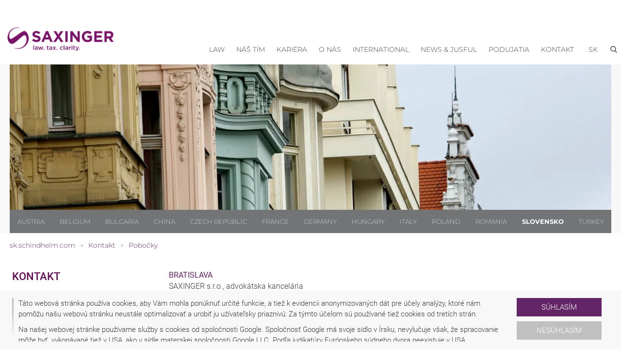

--- FILE ---
content_type: text/html; charset=utf-8
request_url: https://sk.schindhelm.com/sk/kontakt/pobocky?tx_ptcompanyinformation_locationplugin%5Baction%5D=list&tx_ptcompanyinformation_locationplugin%5Bcontroller%5D=Location&tx_ptcompanyinformation_locationplugin%5Bcountry%5D=10&cHash=be996ce0990090c7fbdce99be4522e3e
body_size: 10738
content:
<!DOCTYPE html>
<html lang="sk">
<head>

<meta charset="utf-8">
<!-- 
	This website is powered by TYPO3 - inspiring people to share!
	TYPO3 is a free open source Content Management Framework initially created by Kasper Skaarhoj and licensed under GNU/GPL.
	TYPO3 is copyright 1998-2026 of Kasper Skaarhoj. Extensions are copyright of their respective owners.
	Information and contribution at https://typo3.org/
-->


<link rel="icon" href="/typo3conf/ext/site_scwp/Resources/Public/Template/images/favicon.ico" type="image/vnd.microsoft.icon">
<title>Pobočky - Právnik Slovensko - SAXINGER</title>
<meta http-equiv="x-ua-compatible" content="IE=edge" />
<meta name="generator" content="TYPO3 CMS" />
<meta name="viewport" content="width=device-width, initial-scale=1" />
<meta name="robots" content="index,follow" />
<meta property="og:image" content="https://sk.schindhelm.com/fileadmin/_processed_/f/7/csm_Haeuserreihe_Prag_07_mini_w1360_h330_q90_a6084defbb.jpg" />
<meta property="og:title" content="Pobočky - Právnik Slovensko" />
<meta name="twitter:card" content="summary" />
<meta name="apple-mobile-web-app-capable" content="no" />


<link rel="stylesheet" href="/typo3temp/assets/compressed/7015c8c4ac5ff815b57530b221005fc6-35da96dd9a2313db7370132176e6d01e.css?1680812432" media="all">
<link rel="stylesheet" href="/typo3temp/assets/compressed/normalize-fe3fa1433f488dbcd4d24ff526b5bf3d.css?1591008794" media="all">
<link rel="stylesheet" href="/typo3temp/assets/compressed/webflow-cc0cee8be019ce6cc12c4d20f0236174.css?1623098186" media="all">
<link rel="stylesheet" href="/typo3temp/assets/compressed/scwp-webseite.webflow-12a1fc35523ac82db73c3b4619c8a76c.css?1669290093" media="all">
<link rel="stylesheet" href="/typo3temp/assets/compressed/cookieconsent-73fb4ca2d7cf51765d56a10bd72dde58.css?1615415008" media="all">
<link rel="stylesheet" href="/typo3temp/assets/compressed/fonts-43a2acc2f2ad290856318d726e8b1ec4.css?1668424643" media="all">
<link rel="stylesheet" href="/typo3temp/assets/compressed/content-77b100cd7fcd912e723bb3b319907b03.css?1684228562" media="all">
<link rel="stylesheet" href="/typo3temp/assets/compressed/website-79d24db899e452ce77ace413c5929165.css?1759217572" media="all">
<link rel="stylesheet" href="/typo3temp/assets/compressed/jquery-ui.min-da675700e8deda58db3014ceb2f8d1f6.css?1668424643" media="all">








<!-- Google Tag Manager -->
<script>(function(w,d,s,l,i){w[l]=w[l]||[];w[l].push({'gtm.start':
new Date().getTime(),event:'gtm.js'});var f=d.getElementsByTagName(s)[0],
j=d.createElement(s),dl=l!='dataLayer'?'&l='+l:'';j.async=true;j.src=
'https://www.googletagmanager.com/gtm.js?id='+i+dl;f.parentNode.insertBefore(j,f);
})(window,document,'script','dataLayer','GTM-TK5LPVQ');</script>
<!-- End Google Tag Manager -->
        <!-- [if lt IE 9]><script src="https://cdnjs.cloudflare.com/ajax/libs/html5shiv/3.7.3/html5shiv.min.js" type="text/javascript"></script><![endif] -->
<link rel="canonical" href="https://sk.schindhelm.com/sk/kontakt/pobocky"/>

<link rel="alternate" hreflang="de" href="https://sk.schindhelm.com/kontakt/standorte?tx_ptcompanyinformation_locationplugin%5Baction%5D=list&amp;tx_ptcompanyinformation_locationplugin%5Bcontroller%5D=Location&amp;tx_ptcompanyinformation_locationplugin%5Bcountry%5D=10&amp;cHash=be996ce0990090c7fbdce99be4522e3e"/>
<link rel="alternate" hreflang="en-US" href="https://sk.schindhelm.com/en/contact/locations?tx_ptcompanyinformation_locationplugin%5Baction%5D=list&amp;tx_ptcompanyinformation_locationplugin%5Bcontroller%5D=Location&amp;tx_ptcompanyinformation_locationplugin%5Bcountry%5D=10&amp;cHash=be996ce0990090c7fbdce99be4522e3e"/>
<link rel="alternate" hreflang="sk" href="https://sk.schindhelm.com/sk/kontakt/pobocky?tx_ptcompanyinformation_locationplugin%5Baction%5D=list&amp;tx_ptcompanyinformation_locationplugin%5Bcontroller%5D=Location&amp;tx_ptcompanyinformation_locationplugin%5Bcountry%5D=10&amp;cHash=be996ce0990090c7fbdce99be4522e3e"/>
<link rel="alternate" hreflang="x-default" href="https://sk.schindhelm.com/kontakt/standorte?tx_ptcompanyinformation_locationplugin%5Baction%5D=list&amp;tx_ptcompanyinformation_locationplugin%5Bcontroller%5D=Location&amp;tx_ptcompanyinformation_locationplugin%5Bcountry%5D=10&amp;cHash=be996ce0990090c7fbdce99be4522e3e"/>


            <script type="application/ld+json">
                {"@context":"https:\/\/schema.org","@type":"WebPage","name":"Pobo\u010dky","description":"","url":"https:\/\/sk.schindhelm.com\/sk\/kontakt\/pobocky?tx_ptcompanyinformation_locationplugin%5Baction%5D=list&tx_ptcompanyinformation_locationplugin%5Bcontroller%5D=Location&tx_ptcompanyinformation_locationplugin%5Bcountry%5D=10&cHash=be996ce0990090c7fbdce99be4522e3e","publisher":{"@type":"Organization","name":"SAXINGER s.r.o., advok\u00e1tska kancel\u00e1ria","@id":"https:\/\/sk.schindhelm.com\/#organization","logo":{"@type":"ImageObject","url":"https:\/\/sk.schindhelm.com\/fileadmin\/user_upload\/website\/Logos__2024_\/Saxinger_Logo_Lila.png"}}}
            </script>
        
<script type="application/ld+json" id="ext-schema-jsonld">{"@context":"https://schema.org/","@type":"WebPage"}</script>
<!-- This site is optimized with the Yoast SEO for TYPO3 plugin - https://yoast.com/typo3-extensions-seo/ -->

</head>
<body id="p773" class="page-773 pagelevel-2 language-9 backendlayout-default layout-default">


<!-- Google Tag Manager (noscript) -->
<noscript><iframe src="https://www.googletagmanager.com/ns.html?id=GTM-TK5LPVQ"
height="0" width="0" style="display:none;visibility:hidden"></iframe></noscript>
<!-- End Google Tag Manager (noscript) -->         

    




        
        
        
        
        
        
        
        
        

        
        
    





    
	
		
    
        
        



 
<!--TYPO3SEARCH_end-->



<a href="#main-content" class="skip-link visually-hidden-focusable">Preskočiť na obsah</a>
<div id="top" aria-hidden="true"></div>



    

<div role="dialog" aria-modal="true"  aria-label="Súhlas s cookies" id="cookieconsent">
    
    
    
    <span data-cookieconsent-setting="cookie.expiryDays" data-cookieconsent-value="365"></span>
    <span data-cookieconsent-setting="content.header" data-cookieconsent-value="header"></span>
    
    
    

        <span data-cookieconsent-setting="content.message" data-cookieconsent-value='<p>Táto webová stránka používa cookies, aby Vám mohla ponúknuť určité funkcie, a tiež k evidencii anonymizovaných dát pre účely analýzy, ktoré nám pomôžu našu webovú stránku neustále optimalizovať a urobiť ju užívateľsky priaznivú: Za týmto účelom sú používané tiež cookies od tretích strán.</p>
<p>Na našej webovej stránke používame služby s cookies od spoločnosti Google. Spoločnosť Google má svoje sídlo v Írsku, nevylučuje však, že spracovanie môže byť &nbsp;vykonávané tiež v USA, ako v sídle materskej spoločnosti Google LLC. Podľa judikatúry Európskeho súdneho dvora neexistuje v USA DOSTATOČNÁ ÚROVEŇ OCHRANY DÁT. Úrady Spojených štátov môžu využiť dáta najmä na kontrolné a sledovacie účely, bez toho aby ste mali právo na opravné prostriedky porovnateľné v Európskej únii.</p>
<p>Ak udelíte svoj súhlas k využitiu cookies, súhlasíte tiež s tým, že Vaše dáta smú byť spracovávané tiež v USA. Ďalšie informácie k našim cookies obdržíte v našom <a href="https://sk.schindhelm.com/sk/vyhlasenie-o-ochrane-udajov" target="_blank">Prehlásenie o ochrane dát</a>. Tento súhlas môže byť kedykoľvek s účinnosťou do budúcna odvolaný. Odvolaním súhlasu zostáva legitímnosť použitia cookies až do doručenia odvolania nedotknutá.</p>'></span>
        
        <span data-cookieconsent-setting="layout" data-cookieconsent-value="custom-scrollbar"></span>
        
    


    
    
    <span data-cookieconsent-setting="content.dismiss" data-cookieconsent-value="dismiss"></span>
    <span data-cookieconsent-setting="content.allow" data-cookieconsent-value="Súhlasím"></span>
    <span data-cookieconsent-setting="content.deny" data-cookieconsent-value="Nesúhlasím"></span>
    <span data-cookieconsent-setting="content.link" data-cookieconsent-value=""></span>
    <span data-cookieconsent-setting="content.href" data-cookieconsent-value="/sk/vyhlasenie-o-ochrane-udajov"></span>
    
    <span data-cookieconsent-setting="type" data-cookieconsent-value="opt-in"></span>
    <span data-cookieconsent-setting="position" data-cookieconsent-value="bottom"></span>
    <span data-cookieconsent-setting="revokable" data-cookieconsent-value="0"></span>
    <span data-cookieconsent-setting="static" data-cookieconsent-value="0"></span>
    <span data-cookieconsent-setting="location" data-cookieconsent-value="0"></span>
    <span data-cookieconsent-setting="law.countryCode" data-cookieconsent-value=""></span>
    <span data-cookieconsent-setting="law.regionalLaw" data-cookieconsent-value="1"></span>
 
</div>






        
        
        <div class="body-bg">

            <div role="banner" class="section">

                <!-- Navigation -->
                    
<div class="navigationdiv mainnav">
    <div class="container horizontalalignment rightalignment navigation">

        <!-- Logo -->
        
        
        <a class="defaultlinkblock w-inline-block" href="/sk/pravnik-bratislava-slovensko">
            
            
                    
                        
                                <img src="https://sk.schindhelm.com/fileadmin/user_upload/website/Logos__2024_/Saxinger_Logo_Lila.png" srcset="https://sk.schindhelm.com/fileadmin/user_upload/website/Logos__2024_/Saxinger_Logo_Lila.png 500w, https://sk.schindhelm.com/fileadmin/user_upload/website/Logos__2024_/Saxinger_Logo_Lila.png 800w" sizes="(max-width: 991px) 120px, 16vw" alt="SAXINGER s.r.o., advokátska kancelária Logo" class="logo">
                            
                    
                    
                
        </a>
        
        <div class="placeholder" role="presentation" aria-hidden="true"></div>

        <!-- Navigation -->
        
        <div data-collapse="medium" data-animation="default" data-duration="400" class="navigationbar w-nav">
            <div class="container-2 w-container">

                <nav role="navigation" aria-label="Hlavná navigácia">
                    
                    <div role="menubar" class="nav-menu w-nav-menu">
                    
                        
    
        
        

            

            
                    
                    
                    <div data-delay="0" class="w-dropdown main-menu-item" role="none" id='nav-item-335' tabindex="-1">
                        
                        <div class="dropdown-toggle w-dropdown-toggle" tabindex="-1" id="nav-item-toggle-335">
                            <div tabindex="-1">
                                <a href="/sk/kompetencie" class=" level1 main-nav-top-menu-item" role="menuitem" id="nav-item-335-label">Law</a>
                                <!-- Versteckter Button nur für Screenreader -->
                                
                                
                                <button
                                  class="sr-only"
                                  aria-haspopup="true"
                                  aria-expanded="false"
                                  aria-controls="nav-item-dropdown-335"
                                  aria-label="Zobraziť podradené menu pre Law"
                                  onclick="navOpenSubmenu(335); "
                                >
                                  Otvoriť menu
                                </button>
                            </div>
                        </div>
                        
                        <div class="dropdown-list w-dropdown-list" role="menu" aria-labelledby="nav-item-335-label" id="nav-item-dropdown-335" tabindex="-1">
                            
                                <a href="https://sk.schindhelm.com/sk/kompetencie/pracovne-pravo" class=" level2 dropdown-link w-dropdown-link dropdown-item" title="Pracovné právo" role="menuitem">
                                   Pracovné právo
                                </a>
                                
                                
                            
                                <a href="https://sk.schindhelm.com/sk/kompetencie/cina-juhovychodna-azia" class=" level2 dropdown-link w-dropdown-link dropdown-item" title="Čína / Juhovýchodná Ázia" role="menuitem">
                                   Čína / Juhovýchodná Ázia
                                </a>
                                
                                
                            
                                <a href="https://sk.schindhelm.com/sk/kompetencie/corporate-m-a" class=" level2 dropdown-link w-dropdown-link dropdown-item" title="Corporate / M&amp;A" role="menuitem">
                                   Corporate / M&amp;A
                                </a>
                                
                                
                            
                                <a href="https://sk.schindhelm.com/sk/kompetencie/nehnutelnosti" class=" level2 dropdown-link w-dropdown-link dropdown-item" title="Nehnuteľnosti" role="menuitem">
                                   Nehnuteľnosti
                                </a>
                                
                                
                            
                                <a href="https://sk.schindhelm.com/sk/kompetencie/konkurzne-konanie-a-restrukturalizacia-podniku" class=" level2 dropdown-link w-dropdown-link dropdown-item" title="Konkurzné konanie a reštrukturalizácia podniku" role="menuitem">
                                   Konkurzné konanie a reštrukturalizácia podniku
                                </a>
                                
                                
                            
                                <a href="https://sk.schindhelm.com/sk/kompetencie/ip-it" class=" level2 dropdown-link w-dropdown-link dropdown-item" title="IP / IT" role="menuitem">
                                   IP / IT
                                </a>
                                
                                
                            
                                <a href="https://sk.schindhelm.com/sk/kompetencie/kartelove-pravo" class=" level2 dropdown-link w-dropdown-link dropdown-item" title="Kartelové právo" role="menuitem">
                                   Kartelové právo
                                </a>
                                
                                
                            
                                <a href="https://sk.schindhelm.com/sk/kompetencie/sudne-a-mimosudne-spory" class=" level2 dropdown-link w-dropdown-link dropdown-item" title="Súdne a mimosúdne spory" role="menuitem">
                                   Súdne a mimosúdne spory
                                </a>
                                
                                
                            
                                <a href="https://sk.schindhelm.com/sk/kompetencie/verejne-obstaravanie" class=" level2 dropdown-link w-dropdown-link dropdown-item" title="Verejné obstarávanie" role="menuitem">
                                   Verejné obstarávanie
                                </a>
                                
                                
                            
                                <a href="https://sk.schindhelm.com/sk/kompetencie/pravne-nastupnictvo" class=" level2 dropdown-link w-dropdown-link dropdown-item" title="Právne nástupníctvo" role="menuitem">
                                   Právne nástupníctvo
                                </a>
                                
                                
                            
                                <a href="https://sk.schindhelm.com/sk/kompetencie/trestne-pravo-hospodarska-kriminalita" class=" level2 dropdown-link w-dropdown-link dropdown-item" title="Trestné právo / hospodárska kriminalita" role="menuitem">
                                   Trestné právo / hospodárska kriminalita
                                </a>
                                
                                
                            
                                <a href="https://sk.schindhelm.com/sk/kompetencie/spravne-pravo" class=" level2 dropdown-link w-dropdown-link dropdown-item" title="Správne právo" role="menuitem">
                                   Správne právo
                                </a>
                                
                                
                            
                                <a href="https://sk.schindhelm.com/sk/kompetencie/financne-pravo" class=" level2 dropdown-link w-dropdown-link dropdown-item" title="Finančné právo" role="menuitem">
                                   Finančné právo
                                </a>
                                
                                
                                                            
                        </div>
                    </div>

                
            
            

        

            

            
                    
                    <a href="/sk/team" class="navigationlink w-nav-link" role="menuitem">Náš tím</a>
                
            
            

        

            

            
                    
                    
                    <div data-delay="0" class="w-dropdown main-menu-item" role="none" id='nav-item-683' tabindex="-1">
                        
                        <div class="dropdown-toggle w-dropdown-toggle" tabindex="-1" id="nav-item-toggle-683">
                            <div tabindex="-1">
                                <a href="/sk/kariera" class=" level1 main-nav-top-menu-item" role="menuitem" id="nav-item-683-label">Kariéra</a>
                                <!-- Versteckter Button nur für Screenreader -->
                                
                                
                                <button
                                  class="sr-only"
                                  aria-haspopup="true"
                                  aria-expanded="false"
                                  aria-controls="nav-item-dropdown-683"
                                  aria-label="Zobraziť podradené menu pre Kariéra"
                                  onclick="navOpenSubmenu(683); "
                                >
                                  Otvoriť menu
                                </button>
                            </div>
                        </div>
                        
                        <div class="dropdown-list w-dropdown-list" role="menu" aria-labelledby="nav-item-683-label" id="nav-item-dropdown-683" tabindex="-1">
                            
                                <a href="/sk/kariera/hladame-prave-vas" class=" level2 dropdown-link w-dropdown-link dropdown-item" title="Hľadáme práve Vás" role="menuitem">
                                   Hľadáme práve Vás
                                </a>
                                
                                
                            
                                <a href="/sk/kariera/ponuky-pracovnych-miest" class=" level2 dropdown-link w-dropdown-link dropdown-item" title="Ponuky pracovných miest" role="menuitem">
                                   Ponuky pracovných miest
                                </a>
                                
                                
                                                            
                        </div>
                    </div>

                
            
            

        

            

            
                    
                    
                    <div data-delay="0" class="w-dropdown main-menu-item" role="none" id='nav-item-681' tabindex="-1">
                        
                        <div class="dropdown-toggle w-dropdown-toggle" tabindex="-1" id="nav-item-toggle-681">
                            <div tabindex="-1">
                                <a href="/sk/o-nas" class=" level1 main-nav-top-menu-item" role="menuitem" id="nav-item-681-label">O nás</a>
                                <!-- Versteckter Button nur für Screenreader -->
                                
                                
                                <button
                                  class="sr-only"
                                  aria-haspopup="true"
                                  aria-expanded="false"
                                  aria-controls="nav-item-dropdown-681"
                                  aria-label="Zobraziť podradené menu pre O nás"
                                  onclick="navOpenSubmenu(681); "
                                >
                                  Otvoriť menu
                                </button>
                            </div>
                        </div>
                        
                        <div class="dropdown-list w-dropdown-list" role="menu" aria-labelledby="nav-item-681-label" id="nav-item-dropdown-681" tabindex="-1">
                            
                                <a href="/sk/o-nas/kto-sme" class=" level2 dropdown-link w-dropdown-link dropdown-item" title="Kto sme" role="menuitem">
                                   Kto sme
                                </a>
                                
                                
                            
                                <a href="/sk/o-nas/nase-pobocky" class=" level2 dropdown-link w-dropdown-link dropdown-item" title="Naše pobočky" role="menuitem">
                                   Naše pobočky
                                </a>
                                
                                
                            
                                <a href="/sk/o-nas/kooperacia" class=" level2 dropdown-link w-dropdown-link dropdown-item" title="Kooperácia" role="menuitem">
                                   Kooperácia
                                </a>
                                
                                
                            
                                <a href="/sk/o-nas/nase-hodnoty" class=" level2 dropdown-link w-dropdown-link dropdown-item" title="Naše hodnoty" role="menuitem">
                                   Naše hodnoty
                                </a>
                                
                                
                            
                                <a href="/sk/o-nas/kratke-filmy" class=" level2 dropdown-link w-dropdown-link dropdown-item" title="Krátke filmy" role="menuitem">
                                   Krátke filmy
                                </a>
                                
                                
                                                            
                        </div>
                    </div>

                
            
            

        

            

            
                    
                    
                    <div data-delay="0" class="w-dropdown main-menu-item" role="none" id='nav-item-2431' tabindex="-1">
                        
                        <div class="dropdown-toggle w-dropdown-toggle" tabindex="-1" id="nav-item-toggle-2431">
                            <div tabindex="-1">
                                <a href="/sk/international" class=" level1 main-nav-top-menu-item" role="menuitem" id="nav-item-2431-label">International</a>
                                <!-- Versteckter Button nur für Screenreader -->
                                
                                
                                <button
                                  class="sr-only"
                                  aria-haspopup="true"
                                  aria-expanded="false"
                                  aria-controls="nav-item-dropdown-2431"
                                  aria-label="Zobraziť podradené menu pre International"
                                  onclick="navOpenSubmenu(2431); "
                                >
                                  Otvoriť menu
                                </button>
                            </div>
                        </div>
                        
                        <div class="dropdown-list w-dropdown-list" role="menu" aria-labelledby="nav-item-2431-label" id="nav-item-dropdown-2431" tabindex="-1">
                            
                                <a href="/sk/international/spolupraca" class=" level2 dropdown-link w-dropdown-link dropdown-item" title="Spolupráca" role="menuitem">
                                   Spolupráca
                                </a>
                                
                                
                            
                                <a href="/sk/international/trhy" class=" level2 dropdown-link w-dropdown-link dropdown-item" title="Trhy" role="menuitem">
                                   Trhy
                                </a>
                                
                                
                            
                                <a href="/sk/international/tax-legal" class=" level2 dropdown-link w-dropdown-link dropdown-item" title="Tax &amp; Legal" role="menuitem">
                                   Tax &amp; Legal
                                </a>
                                
                                
                            
                                <a href="/sk/international/spolocenska-zodpovednost" class=" level2 dropdown-link w-dropdown-link dropdown-item" title="Spoločenská zodpovednosť" role="menuitem">
                                   Spoločenská zodpovednosť
                                </a>
                                
                                
                                                            
                        </div>
                    </div>

                
            
            

        

            

            
                    
                    
                    <div data-delay="0" class="w-dropdown main-menu-item" role="none" id='nav-item-679' tabindex="-1">
                        
                        <div class="dropdown-toggle w-dropdown-toggle" tabindex="-1" id="nav-item-toggle-679">
                            <div tabindex="-1">
                                <a href="/sk/news-jusful" class=" level1 main-nav-top-menu-item" role="menuitem" id="nav-item-679-label">News &amp; Jusful</a>
                                <!-- Versteckter Button nur für Screenreader -->
                                
                                
                                <button
                                  class="sr-only"
                                  aria-haspopup="true"
                                  aria-expanded="false"
                                  aria-controls="nav-item-dropdown-679"
                                  aria-label="Zobraziť podradené menu pre News &amp; Jusful"
                                  onclick="navOpenSubmenu(679); "
                                >
                                  Otvoriť menu
                                </button>
                            </div>
                        </div>
                        
                        <div class="dropdown-list w-dropdown-list" role="menu" aria-labelledby="nav-item-679-label" id="nav-item-dropdown-679" tabindex="-1">
                            
                                <a href="/sk/news-jusful/news" class=" level2 dropdown-link w-dropdown-link dropdown-item" title="News" role="menuitem">
                                   News
                                </a>
                                
                                
                            
                                <a href="/sk/news-jusful/schindhelm-whistleblowing-solution" class=" level2 dropdown-link w-dropdown-link dropdown-item" title="Schindhelm Whistleblowing Solution" role="menuitem">
                                   Schindhelm Whistleblowing Solution
                                </a>
                                
                                
                            
                                <a href="/sk/news-jusful/newsletter-archiv" class=" level2 dropdown-link w-dropdown-link dropdown-item" title="Newsletter" role="menuitem">
                                   Newsletter
                                </a>
                                
                                
                            
                                <a href="/sk/newsletter-formular" class=" level2 dropdown-link w-dropdown-link dropdown-item" title="Newsletter formulár" role="menuitem">
                                   Newsletter formulár
                                </a>
                                
                                
                            
                                <a href="/sk/news-jusful/publikacie" class=" level2 dropdown-link w-dropdown-link dropdown-item" title="Publikácie" role="menuitem">
                                   Publikácie
                                </a>
                                
                                
                                                            
                        </div>
                    </div>

                
            
            

        

            

            
                    
                    
                    <div data-delay="0" class="w-dropdown main-menu-item" role="none" id='nav-item-677' tabindex="-1">
                        
                        <div class="dropdown-toggle w-dropdown-toggle" tabindex="-1" id="nav-item-toggle-677">
                            <div tabindex="-1">
                                <a href="/sk/podujatia/aktualne-podujatia" class=" level1 main-nav-top-menu-item" role="menuitem" id="nav-item-677-label">Podujatia</a>
                                <!-- Versteckter Button nur für Screenreader -->
                                
                                
                                <button
                                  class="sr-only"
                                  aria-haspopup="true"
                                  aria-expanded="false"
                                  aria-controls="nav-item-dropdown-677"
                                  aria-label="Zobraziť podradené menu pre Podujatia"
                                  onclick="navOpenSubmenu(677); "
                                >
                                  Otvoriť menu
                                </button>
                            </div>
                        </div>
                        
                        <div class="dropdown-list w-dropdown-list" role="menu" aria-labelledby="nav-item-677-label" id="nav-item-dropdown-677" tabindex="-1">
                            
                                <a href="/sk/podujatia/aktualne-podujatia" class=" level2 dropdown-link w-dropdown-link dropdown-item" title="Aktuálne podujatia" role="menuitem">
                                   Aktuálne podujatia
                                </a>
                                
                                
                            
                                <a href="/sk/podujatia/archiv" class=" level2 dropdown-link w-dropdown-link dropdown-item" title="Archív" role="menuitem">
                                   Archív
                                </a>
                                
                                
                                                            
                        </div>
                    </div>

                
            
            

        

            

            
                    
                    
                    <div data-delay="0" class="w-dropdown main-menu-item" role="none" id='nav-item-675' tabindex="-1">
                        
                        <div class="dropdown-toggle w-dropdown-toggle" tabindex="-1" id="nav-item-toggle-675">
                            <div tabindex="-1">
                                <a href="/sk/kontakt/pobocky" class=" level1 main-nav-top-menu-item" role="menuitem" id="nav-item-675-label">Kontakt</a>
                                <!-- Versteckter Button nur für Screenreader -->
                                
                                
                                <button
                                  class="sr-only"
                                  aria-haspopup="true"
                                  aria-expanded="false"
                                  aria-controls="nav-item-dropdown-675"
                                  aria-label="Zobraziť podradené menu pre Kontakt"
                                  onclick="navOpenSubmenu(675); "
                                >
                                  Otvoriť menu
                                </button>
                            </div>
                        </div>
                        
                        <div class="dropdown-list w-dropdown-list" role="menu" aria-labelledby="nav-item-675-label" id="nav-item-dropdown-675" tabindex="-1">
                            
                                <a href="/sk/kontakt/pobocky" class=" level2 dropdown-link w-dropdown-link dropdown-item active" title="Pobočky" role="menuitem">
                                   Pobočky
                                </a>
                                
                                
                            
                                <a href="/sk/kontakt/kontakt" class=" level2 dropdown-link w-dropdown-link dropdown-item" title="Kontakt" role="menuitem">
                                   Kontakt
                                </a>
                                
                                
                                                            
                        </div>
                    </div>

                
            
            

        
        
    


                        



    
    
    <div data-delay="0" class="w-dropdown main-menu-item" id="nav-item-lang" tabindex="-1">
        <div class="dropdown-toggle w-dropdown-toggle" role="none" tabindex="-1" id="nav-item-toggle-lang">
            
            <button
                class="main-nav-top-menu-item uppercase"
                aria-haspopup="true"
                aria-expanded="false"
                aria-controls="dropdown-lang"
                aria-label=" sk"
                onclick="navOpenSubmenu('lang'); "
              >
                <span class="main-nav-top-menu-item uppercase">sk</span>
            </button>
            
            
            <!--<div aria-hidden="true" role="menuitem"><span class="main-nav-top-menu-item uppercase">sk</span></div>-->
            
            
            <button
                class="sr-only"
                aria-haspopup="true"
                aria-expanded="false"
                aria-controls="dropdown-lang"
                aria-label="Jazyk sk"
                onclick="navOpenSubmenu('lang'); "
              >
                Otvoriť menu
              </button>
        </div>
        <div class="dropdown-list w-dropdown-list" role="menu" aria-label="Jazyk" id="nav-item-dropdown-lang" tabindex="-1">
            
            
                
                        <a href="/en/contact/locations?tx_ptcompanyinformation_locationplugin%5Baction%5D=list&amp;tx_ptcompanyinformation_locationplugin%5Bcontroller%5D=Location&amp;tx_ptcompanyinformation_locationplugin%5Bcountry%5D=10&amp;cHash=be996ce0990090c7fbdce99be4522e3e" hreflang="en-US" title="Englisch" class="dropdown-link w-dropdown-link dropdown-item level2" role="menuitem">
                            <span>English</span>
                        </a>
                    
                
            
                
                        <a href="/kontakt/standorte?tx_ptcompanyinformation_locationplugin%5Baction%5D=list&amp;tx_ptcompanyinformation_locationplugin%5Bcontroller%5D=Location&amp;tx_ptcompanyinformation_locationplugin%5Bcountry%5D=10&amp;cHash=be996ce0990090c7fbdce99be4522e3e" hreflang="de" title="Deutsch" class="dropdown-link w-dropdown-link dropdown-item level2" role="menuitem">
                            <span>Deutsch</span>
                        </a>
                    
                
            
                
                        <a href="/sk/kontakt/pobocky?tx_ptcompanyinformation_locationplugin%5Baction%5D=list&amp;tx_ptcompanyinformation_locationplugin%5Bcontroller%5D=Location&amp;tx_ptcompanyinformation_locationplugin%5Bcountry%5D=10&amp;cHash=be996ce0990090c7fbdce99be4522e3e" hreflang="sk" title="Slowakisch" class="dropdown-link w-dropdown-link dropdown-item level2" role="menuitem">
                            <span>Slovenčina</span>
                        </a>
                    
                
                                            
        </div>
    </div>




                        
                            <a href="#" id="btn-show-search" class="searchbutton w-button" role="button" aria-expanded="false" aria-controls="search-container" aria-label="Otvoriť vyhľadávanie"></a>
                        

                        <div class="navigationsearchbardiv" aria-hidden="true" role="region" aria-label="Search form Mobile">
    <div class="form-block w-form">
        
            <form class="form" id="form-search-mobile" action="/sk/vysledok-hladania?tx_indexedsearch_pi2%5Baction%5D=search&amp;tx_indexedsearch_pi2%5Bcontroller%5D=Search&amp;cHash=b1d410972953366b43a7b184d140154c#tx_indexedsearch" method="post">
<div>
<input type="hidden" name="tx_indexedsearch_pi2[__referrer][@extension]" value="" />
<input type="hidden" name="tx_indexedsearch_pi2[__referrer][@controller]" value="Standard" />
<input type="hidden" name="tx_indexedsearch_pi2[__referrer][@action]" value="default" />
<input type="hidden" name="tx_indexedsearch_pi2[__referrer][arguments]" value="YTowOnt915b5580819e5e1842ac869692695131b4803a36b" />
<input type="hidden" name="tx_indexedsearch_pi2[__referrer][@request]" value="{&quot;@extension&quot;:null,&quot;@controller&quot;:&quot;Standard&quot;,&quot;@action&quot;:&quot;default&quot;}025294db52e128c41c789745caa5394c69e44b39" />
<input type="hidden" name="tx_indexedsearch_pi2[__trustedProperties]" value="[]72a6dcc755e95cedc97f451cd817e4c2b88a0ffa" />
</div>


                <label for="inp-search-mobile" class="sr-only"> </label>
                <input id="inp-search-mobile" type="text" name="tx_indexedsearch_pi2[search][sword]" class="inp-search-mobile text-field w-input" maxlength="256" maxlength="256" placeholder=" " >
                <a href="#" id="btn-search-submit-mobile" class="button w-button" role="button" aria-label="Odoslať vyhľadávanie"></a>

                <input type="hidden" name="tx_indexedsearch_pi2[search][languageUid]" value="9" />
            </form>
        
    </div>
</div>
                    </div>
                </nav>
                
                <div class="menu-button w-nav-button" aria-hidden="true">
                    <div class="icon w-icon-nav-menu"></div>
                </div>
                
            </div>
        </div>
        
    </div>
</div>    
    
    
    


                <!-- Suche groß -->
                <div style="display:none" class="searchbardiv" id="search-container" role="region" aria-label="Search form">
    <div class="container horizontalalignment">
        <div class="text-block">Search form</div>
        <div class="form-block w-form">
            
                <form class="form" id="form-search" action="/sk/vysledok-hladania?tx_indexedsearch_pi2%5Baction%5D=search&amp;tx_indexedsearch_pi2%5Bcontroller%5D=Search&amp;cHash=b1d410972953366b43a7b184d140154c#tx_indexedsearch" method="post">
<div>
<input type="hidden" name="tx_indexedsearch_pi2[__referrer][@extension]" value="" />
<input type="hidden" name="tx_indexedsearch_pi2[__referrer][@controller]" value="Standard" />
<input type="hidden" name="tx_indexedsearch_pi2[__referrer][@action]" value="default" />
<input type="hidden" name="tx_indexedsearch_pi2[__referrer][arguments]" value="YTowOnt915b5580819e5e1842ac869692695131b4803a36b" />
<input type="hidden" name="tx_indexedsearch_pi2[__referrer][@request]" value="{&quot;@extension&quot;:null,&quot;@controller&quot;:&quot;Standard&quot;,&quot;@action&quot;:&quot;default&quot;}025294db52e128c41c789745caa5394c69e44b39" />
<input type="hidden" name="tx_indexedsearch_pi2[__trustedProperties]" value="[]72a6dcc755e95cedc97f451cd817e4c2b88a0ffa" />
</div>


                    <label for="inp-search" class="sr-only"> </label>
                    <input id="inp-search" type="text" name="tx_indexedsearch_pi2[search][sword]" class="inp-search text-field w-input" maxlength="256" placeholder=" " aria-label=" " >
                    <a href="#" id="btn-search-submit" class="button w-button" role="button" aria-label="Odoslať vyhľadávanie"></a>

                    <input type="hidden" name="tx_indexedsearch_pi2[search][languageUid]" value="9" />

                </form>
            
            
        </div>
    </div>
</div>

                <div class="contentheaderdiv">
                  <div class="container">

                    <!-- Header Image -->
                    


        

                
                        <div class="contentheaderimage" role="presentation" aria-hidden="true">
                            



















    
    
    
    
    
    
    
    <picture>
            <source srcset="/fileadmin/_processed_/f/7/csm_Haeuserreihe_Prag_07_mini_w1360_h330_q90_543897df2a.jpg, /fileadmin/user_upload/sk/Header/Haeuserreihe_Prag_07_mini_w1360_h330_q90.jpg 2x" media="(min-width: 991px)">
            <source srcset="/fileadmin/_processed_/f/7/csm_Haeuserreihe_Prag_07_mini_w1360_h330_q90_df0db0d873.jpg, /fileadmin/user_upload/sk/Header/Haeuserreihe_Prag_07_mini_w1360_h330_q90.jpg 2x" media="(min-width: 571px)">
            <source srcset="/fileadmin/_processed_/f/7/csm_Haeuserreihe_Prag_07_mini_w1360_h330_q90_c56526131a.jpg, /fileadmin/_processed_/f/7/csm_Haeuserreihe_Prag_07_mini_w1360_h330_q90_1a74948ab0.jpg 2x" media="(max-width: 570px)">
            <!--Fallback-->
            <img class="img-responsive" src="/fileadmin/_processed_/f/7/csm_Haeuserreihe_Prag_07_mini_w1360_h330_q90_543897df2a.jpg" alt="Header picture" title="Header picture">
    </picture>


                            

                        </div>
                                        
                    

            

    


    

                    <!-- Länder Navigation  -->

                    <section class="countrydiv" aria-label="Krajiny">
    <div class="container horizontalalignment">
        
            <a href="https://at.schindhelm.com/en/lawyer-graz-linz-wels-vienna-austria" class="countrylink ">Austria</a>
        
            <a href="https://be.schindhelm.com/en/lawyer-bruxelles-belgium" class="countrylink ">Belgium</a>
        
            <a href="https://bg.schindhelm.com/en/lawyer-sofia-varna-bulgaria" class="countrylink ">Bulgaria</a>
        
            <a href="https://cn.schindhelm.com/en/lawyer-shanghai-china" class="countrylink ">China</a>
        
            <a href="https://cz.schindhelm.com/en/lawyer-prag-pilsen-czech-republic" class="countrylink ">Czech Republic</a>
        
            <a href="https://fr.schindhelm.com/en/lawyer-paris-france" class="countrylink ">France</a>
        
            <a href="https://de.schindhelm.com/en/lawyer-hannover-osnabrueck-duesseldorf-munich-germany" class="countrylink ">Germany</a>
        
            <a href="https://hu.schindhelm.com/en/lawyer-budapest-hungary" class="countrylink ">Hungary</a>
        
            <a href="https://it.schindhelm.com/en/lawyer-bologna-imola-italy" class="countrylink ">Italy</a>
        
            <a href="https://pl.schindhelm.com/en/home" class="countrylink ">Poland</a>
        
            <a href="https://ro.schindhelm.com/en/lawyer-bukarest-romania" class="countrylink ">Romania</a>
        
            <a href="https://sk.schindhelm.com/sk/pravnik-bratislava-slovensko" class="countrylink selected">Slovensko</a>
        
            <a href="https://tr.schindhelm.com/en/lawyer-bodrum-istanbul-turkey" class="countrylink ">Turkey</a>
        
    </div>
</section>
                    <section class="countrydivmobile" aria-hidden="true" aria-label="Krajiny Mobile">
    <div id='btn-country-mobile' class="countrydivmobiletrigger collapsed" data-toggle="collapse" aria-expanded="false" aria-controls="collapseCountryMenu" data-target="#collapseCountryMenu" role="button">
      <div class="container horizontalalignment"><img src="/typo3conf/ext/site_scwp/Resources/Public/Template/images/arrow.png" alt="" class="accordeonarrow">
        <div class="defaulttext">SCHINDHELM WORLDWIDE</div>
      </div>
    </div>
      <div class="collapse" id="collapseCountryMenu" role="navigation" aria-label="Krajiny">
          <div class="countrydivmobilecontent ">
            <div class="container">
                
                    <a href="https://at.schindhelm.com/en/lawyer-graz-linz-wels-vienna-austria" class="countrylink leftalignment ">Austria</a>
                
                    <a href="https://be.schindhelm.com/en/lawyer-bruxelles-belgium" class="countrylink leftalignment ">Belgium</a>
                
                    <a href="https://bg.schindhelm.com/en/lawyer-sofia-varna-bulgaria" class="countrylink leftalignment ">Bulgaria</a>
                
                    <a href="https://cn.schindhelm.com/en/lawyer-shanghai-china" class="countrylink leftalignment ">China</a>
                
                    <a href="https://cz.schindhelm.com/en/lawyer-prag-pilsen-czech-republic" class="countrylink leftalignment ">Czech Republic</a>
                
                    <a href="https://fr.schindhelm.com/en/lawyer-paris-france" class="countrylink leftalignment ">France</a>
                
                    <a href="https://de.schindhelm.com/en/lawyer-hannover-osnabrueck-duesseldorf-munich-germany" class="countrylink leftalignment ">Germany</a>
                
                    <a href="https://hu.schindhelm.com/en/lawyer-budapest-hungary" class="countrylink leftalignment ">Hungary</a>
                
                    <a href="https://it.schindhelm.com/en/lawyer-bologna-imola-italy" class="countrylink leftalignment ">Italy</a>
                
                    <a href="https://pl.schindhelm.com/en/home" class="countrylink leftalignment ">Poland</a>
                
                    <a href="https://ro.schindhelm.com/en/lawyer-bukarest-romania" class="countrylink leftalignment ">Romania</a>
                
                    <a href="https://sk.schindhelm.com/sk/pravnik-bratislava-slovensko" class="countrylink leftalignment ">Slovensko</a>
                
                    <a href="https://tr.schindhelm.com/en/lawyer-bodrum-istanbul-turkey" class="countrylink leftalignment lastelement">Turkey</a>
                
            </div>        
          </div>
      </div>
</section>

                  </div>
                </div>

            </div>    



            

                    

                    <!-- Breadcrumb Menü -->
                    
    


    
        <!--TYPO3SEARCH_end--> 
        <nav class="section breadcrumbs" aria-label="breadcrumb" vocab="http://schema.org/" typeof="BreadcrumbList">
            <div class="container horizontalalignment leftalignment">
                
                <div class="breadcrumbdiv">
                    
                        
                            
                                    
                                    <span property="itemListElement" typeof="ListItem">
                                        <a property="item" typeof="WebPage" class="breadcrumblink" href="/sk/pravnik-bratislava-slovensko" title="sk.schindhelm.com">
                                            
    
    <span property="name" class="breadcrumb-text ">sk.schindhelm.com</span>

                                        </a>
                                        <meta property="position" content="1">
                                    </span>
                                
                        
                    
                        
                            
                                    
                                        <div class="breadcrumbseparator">&gt;</div>
                                    
                                    
                                    
                                    <span property="itemListElement" typeof="ListItem">
                                        <span class="breadcrumblink">
    
    <span property="name" class="breadcrumb-text ">Kontakt</span>
</span>
                                        
                                        <meta property="position" content="2">
                                    </span>
                                
                        
                    
                        
                            
                                    
                                        <div class="breadcrumbseparator">&gt;</div>
                                    
                                    
                                    
                                    <span property="itemListElement" typeof="ListItem">
                                        <span class="breadcrumblink">
    
    <span property="name" class="breadcrumb-text ellipsis">Pobočky</span>
</span>
                                        
                                        <meta property="position" content="3">
                                    </span>
                                
                        
                    
                    
                </div>
            </div>
        </nav>
        <!--TYPO3SEARCH_begin-->
    
    

    

    



                    <div class="section typocontent">
                        <div class="container horizontalalignment">
                            <div class="contentcontainerdiv">

                                

    
     
    <!--TYPO3SEARCH_end-->
    <div class="contentnavigationdiv" role="navigation" aria-label="Bočná navigácia">
        
        
            
              
                <a href="/sk/kontakt/pobocky" class="navigationheaderlink uppercase">Kontakt</a>
              
            
              
            
        

        
        
        
        
        
        
    
        
        
            
            
            
            
            
                    <a href="/sk/kontakt/pobocky" class="navigationsublink uppercase subnav-link  active" title="Pobočky">
                        <span class="subnav-link-text">Pobočky <span class="sr-only">(current)</span></span>
                    </a>
                

            
            
        
            
            
            
            
            
                    <a href="/sk/kontakt/kontakt" class="navigationsublink uppercase subnav-link " title="Kontakt">
                        <span class="subnav-link-text">Kontakt</span>
                    </a>
                

            
            
        
        
    

    </div>
    <!--TYPO3SEARCH_begin-->





  

</html>



                                <!--TYPO3SEARCH_begin-->
                                

    <div class="contentmaindiv teamdetail contentparagraph">
        <main role="main" aria-label="Hlavný obsah" id="main-content">
            
            
            
            
                
                    
                
                    
                
            

            
                    
    

            <div id="c7797" class="frame frame-default frame-type-text frame-layout-0">
                
                
                    



                
                
                    

    



                
                

    <p class="contentparagraph nomargin"><a href="https://sk.schindhelm.com/en/contact/locations/lawyer-bratislava" target="_blank" class="text-span-15 uppercase">Bratislava</a><br> SAXINGER s.r.o., advokátska kancelária<br> Hviezdoslavovo nám. 25<br> SK - 811 02 Bratislava / Slovakia</p>
<p class="contentparagraph nomargin"><br> T&nbsp;<a href="tel:+421259300021" class="link-14">+421 259 300021</a><br> Send an Email</p>


                
                    



                
                
                    



                
            </div>

        


                
            
            
        </main>
    </div>
    

                                <!--TYPO3SEARCH_end-->
                                
                            </div>
                        </div>
                    </div>


                



            <!-- Events -->
                

            <!-- Footer -->
            <footer role="contentinfo" aria-label="Website-Footer">
    <div class="section footer">
        <div class="container">
          <div class="footersocialdiv" role="navigation" aria-label="Social Media">

              
                <a href="https://www.linkedin.com/company/scwp-schindhelm-cz-sk/" target="_blank" rel="noopener noreferrer" class="socialbutton linkedin w-button"><span class="visually-hidden">Linkedin</span></a>
              
              
              
                  <a href="https://www.facebook.com/schindhelmalliance/" target="_blank" rel="noopener noreferrer" class="socialbutton w-button"><span class="visually-hidden">Facebook</span></a>
              
              
                <a href="https://www.youtube.com/@schindhelmalliance1676" target="_blank" rel="noopener noreferrer" class="socialbutton youtube w-button"><span class="visually-hidden">Youtube</span></a>
              
              


            <div class="placeholder" role="presentation" aria-hidden="true"></div>

            
                <img src="https://sk.schindhelm.com/fileadmin/user_upload/website/Logos__2024_/_Logo-Saxinger_4c_Lachs_negativ_digital.png" alt="SAXINGER s.r.o., advokátska kancelária Logo" class="footerimage" role="presentation">
            
          </div>

          <div class="inforowdiv footer">
            <div class="footercolumndiv">

              <div class="infoslidertextdiv nomargin">
                  <nav aria-label="Navigácia v pätičke">
    <ul class="nav-footer">
        
            <li><a href="/sk/kompetencie" class="footerlink">Law</a></li>
        
            <li><a href="/sk/team" class="footerlink">Náš tím</a></li>
        
            <li><a href="/sk/kariera" class="footerlink">Kariéra</a></li>
        
            <li><a href="/sk/o-nas" class="footerlink">O nás</a></li>
        
            <li><a href="/sk/international" class="footerlink">International</a></li>
        
            <li><a href="/sk/news-jusful" class="footerlink">News &amp; Jusful</a></li>
        
            <li><a href="/sk/podujatia/aktualne-podujatia" class="footerlink">Podujatia</a></li>
        
            <li><a href="/sk/kontakt/pobocky" class="footerlink">Kontakt</a></li>
        
    </ul>
</nav>    
              </div>
            </div>
            <div class="footercolumndiv">
              <div class="infoslidertextdiv nomargin">
                <div class="text-block-3">
                    Hovoríme Vaším jazykom. Na každej pobočke.<br />
                     
                </div>
              </div>
            </div>
            <div class="footercolumndiv">

                <div class="infoslidertextdiv nomargin" role="region" aria-label="Kontaktné informácie">
                    
                    <div class="text-block-4"><a class="footer-company-link" href="https://sk.schindhelm.com/sk/pravnik-bratislava-slovensko">SAXINGER s.r.o., advokátska kancelária</a></div>
                        
                            <address>
                                <p class="paragraph">
                                    <span class="text-span-2 text-footer-location">Bratislava</span> - <a class="link-10" href="#" data-mailto-token="kygjrm8zpyrgqjytyYqyvglecp,amk" data-mailto-vector="-2">bratislava@saxinger.com</a><br>
                                <span class="text-span-6">Hviezdoslavovo nám. 25 - SK - 811 02 Bratislava - </span><nobr><span class="text-span-6">T </span><a href="tel:+421259300021" class="link-10">+421 259 300021</a></nobr>
                                </p>
                            </address>
                        
                </div>

            </div>
          </div>
        </div>
    </div>


    <!-- Meta Nav -->
    <div class="section legal">
        <div class="container horizontalalignment">
          <div class="legalcontent">
            <div class="legaltext">2026 (c) SAXINGER s.r.o., advokátska kancelária</div>
            <div class="placeholder"></div>

            
    <nav aria-label="Právne informácie">
        <ul class="nav-legal">
            
                <li>
                    <a class="legallink uppercase" href="/sk/disclaimer" title="Právne upozornenie">Právne upozornenie</a>
                </li>
            
                <li>
                    <a class="legallink uppercase" href="/sk/vyhlasenie-o-ochrane-udajov" title="Vyhlásenie o ochrane údajov">Vyhlásenie o ochrane údajov</a>
                </li>
            
                <li>
                    <a class="legallink uppercase" href="/sk/impressum" title="Impressum">Impressum</a>
                </li>
            
        </ul>
    </nav>
    



          </div>
        </div>
    </div>
</footer>    

        </div>
<script src="/typo3temp/assets/compressed/jquery-3.4.1.min-55b4ff932088f2dbc66b87f9f21a98b0.js?1667561574"></script>
<script src="/typo3temp/assets/compressed/bootstrap.min-1f66f2f1be48bc99677c865dfd128b85.js?1680811875"></script>
<script src="/typo3temp/assets/compressed/cookieconsent.min-c5c85c5e59775d5f6776958cab3f6219.js?1680811875"></script>
<script src="/typo3temp/assets/compressed/cookieconsent-7bdc27ea1dbcf63975552011d566f975.js?1600993849"></script>
<script src="/typo3temp/assets/compressed/jquery.validate.min-89cd48a717d791aaba55d0563eaaca82.js?1591008794"></script>
<script src="/typo3temp/assets/compressed/jquery.autocomplete.min-810ef87fba7b73a5d519e8b481719a25.js?1667785811"></script>
<script src="/typo3temp/assets/compressed/jquery-ui.min-a2a1f58c0d14500eebc087f53ba18050.js?1608029799"></script>
<script src="/typo3temp/assets/compressed/datepicker-de-9480136cb6a753b38db618443df1eb7d.js?1608029799"></script>

<script src="/typo3temp/assets/compressed/webflow-6e7f24ee2693b6d559f63e6807523346.js?1750881109"></script>
<script src="/typo3temp/assets/compressed/website-db7481fc407f25283d0daa6299d9aa76.js?1752612388"></script>
<script src="/typo3temp/assets/compressed/slider-a3b7317c5ff110b217ebe1158d68f886.js?1738835898"></script>
<script src="/typo3temp/assets/compressed/team-d15c78687a2ecd410052905fdc2baf56.js?1689240209"></script>
<script src="/typo3temp/assets/compressed/events-29162372b15ac1764ea26f2c5e2c2a87.js?1591008794"></script>
<script src="/typo3temp/assets/compressed/publications-b36e8304ef9688f1323b7ff109205aae.js?1591008794"></script>
<script src="/typo3temp/assets/compressed/conversionfunnel-99767a1d95aab784d864d6d2b5c2847e.js?1674814745"></script>
<script src="/typo3temp/assets/compressed/glossary-6630eb89ba8d457dc433d5c8a26e636a.js?1740474742"></script>
<script src="/typo3temp/assets/compressed/news-6b57b296425851ad0b5d01dbfcb6a326.js?1689240209"></script>
<script src="/typo3temp/assets/compressed/expertise-3756e0702b47cf767a69864e49f77827.js?1618514973"></script>
<script src="/typo3temp/assets/compressed/press-af117ad9140299e3265b6da2f0fd2092.js?1621775068"></script>
<script src="/typo3temp/assets/compressed/projects-98accb078da106c7878d99f5a85c5780.js?1631701309"></script>
<script async="async" src="/typo3temp/assets/js/cfd16b174d7f7b046e20adbc2e0a1094.js?1705566936"></script>

        <!-- [if lte IE 9]><script src="https://cdnjs.cloudflare.com/ajax/libs/placeholders/3.0.2/placeholders.min.js"></script><![endif] -->        <script type="text/javascript">
            
            function googleAnalyticsOptOut() {
                // Cookie cookieconsent_status wird vom GTM gesetzt 
            }
            function googleAnalyticsOptIn() {
                // Cookie cookieconsent_status wird vom GTM gesetzt 
                location.reload()
            }

            </script>

</body>
</html>